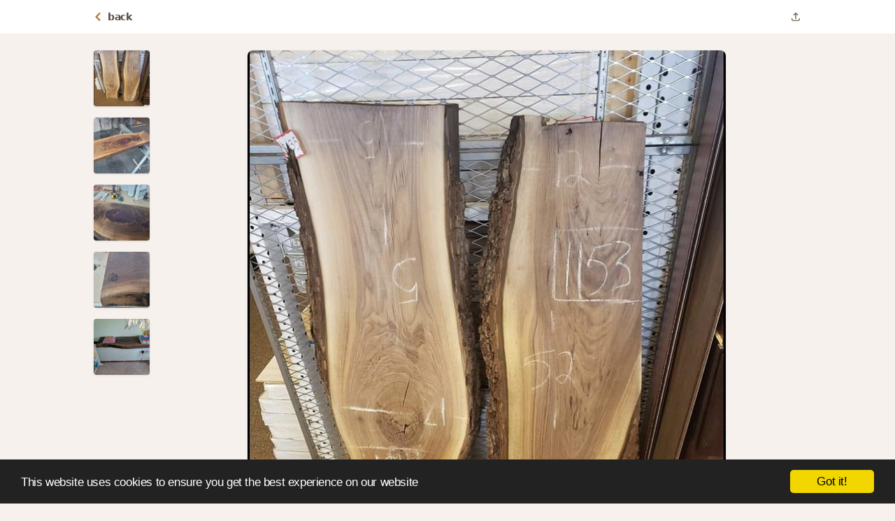

--- FILE ---
content_type: text/html; charset=utf-8
request_url: https://craftisian.com/projects/4178-child-s-desk/pictures
body_size: 4809
content:
<!DOCTYPE html>
<html lang="en">
<head prefix="og: https://ogp.me/ns# fb: https://ogp.me/ns/fb# craftisian: https://ogp.me/ns/fb/craftisian#">
  <meta charset="utf-8">
  <meta http-equiv="X-UA-Compatible" content="IE=edge">
  <meta name="viewport" content="width=device-width, initial-scale=1.0">
  <meta name="author" content="Craftisian.com">
  

  <title>Craftisian</title>
<meta name="description" content="Finely crafted projects">
<meta name="keywords" content="leatherworking, metalworking, needleworking, woodworking">
<meta property="fb:app_id" content="975131759548992">
<meta property="og:site_name" content="Craftisian">
<meta property="og:type" content="website">
<meta name="publisher" content="https://plus.google.com/+Craftisiancom">
  

  <meta name="csrf-param" content="authenticity_token" />
<meta name="csrf-token" content="55MU9YVJ7yvmH2Sb4UlbHWMMHu3UjIRHP5TsUw8nknQO6NXWMargTcEm/jQRLyfWcxisgKbjAwsBa89b35ctrw==" />

  <link rel="stylesheet" media="screen" href="https://craftisian.com/assets/application-5685a35030d67cd6ea5f925717c85838cce3b63fe72b2d0af6c5443631c50970.css" />
<link rel="stylesheet" media="screen" href="https://craftisian.com/assets/tailwind-996f7687080855d956394bedb01c0d12f411eafddef76ea8e2ea0f30809f2cf5.css" />
  <script defer src="https://unpkg.com/hyperscript.org@0.9.7"></script>

  <link rel="shortcut icon" type="image/x-icon" href="https://craftisian.com/assets/favicon-7923ed3c9cb832dc26ae83ad50db6265a2f4763d91a2bc03dbeff706380b6046.ico" />
  <link rel="apple-touch-icon" type="image/png" href="https://craftisian.com/assets/apple-touch-icon-197c30811550989a3763a02bd164a68c689131f40e006e513ece3432509b6f64.png" />
</head>

<body data-controller="projects" data-action="pictures" class="relative tracking-tight text-cream-700 bg-[#F7F1ED]">

  <div class="relative">
    <div _="on load from window
          set pictureId to document.location.hash.substr(1)
          if pictureId is not empty
            if screen.width is less than 640
              set yOffset to -144 -- pt-36
            otherwise
              set yOffset to -48 -- pt-12
            end
            log yOffset
            measure #{pictureId} top
            scrollTo({top: (top + window.pageYOffset + yOffset)}) on window
          end
        end" class="flex flex-col w-full pt-36 sm:pt-12">
  <div class="fixed z-10 top-0 h-12 w-full bg-white">
    <div class="content-lg max-w-[1044px] px-2.5 pr-4 py-3">
      <div class="flex justify-between space-x-4">
        <a href="/projects/4178-child-s-desk"
 class="flex items-center space-x-0.5 cursor-pointer">
          <svg xmlns="http://www.w3.org/2000/svg" viewbox="0 0 20 20" fill="currentColor" class="w-6 h-6 text-brand-red">
  <path fill-rule="evenodd" d="M12.707 5.293a1 1 0 010 1.414L9.414 10l3.293 3.293a1 1 0 01-1.414 1.414l-4-4a1 1 0 010-1.414l4-4a1 1 0 011.414 0z" clip-rule="evenodd"></path>
</svg>

          <span class="text-sm font-semibold">
              back
          </span>
        </a>
        
<button class="relative" _="on click elsewhere add .hidden to the first <div/> in me end" type="button" title="Share">
  <span _="on click toggle .hidden on next <div/> end">
    <svg xmlns="http://www.w3.org/2000/svg" fill="none" viewbox="0 0 24 24" stroke="currentColor" class="text-cream-600 w-4 h-4">
  <path stroke-linecap="round" stroke-linejoin="round" stroke-width="2" d="M4 16v1a3 3 0 003 3h10a3 3 0 003-3v-1m-4-8l-4-4m0 0L8 8m4-4v12"></path>
</svg>

  </span>

  <div class="hidden overflow-hidden origin-top-right absolute z-50 top-6 -right-6 mt-3.5 w-48 p-1.5 rounded-md shadow-lg bg-white ring-1 ring-black ring-opacity-5 focus:outline-none">
    <a href="https://www.facebook.com/sharer.php?u=https://craftisian.com/projects/4178-child-s-desk" title="Share on Facebook" class="flex space-x-1.5 px-2.5 py-2 text-sm !text-cream-600 hover:bg-cream-100" target="_blank">
      <svg class="w-5 h-5 text-blue-500" fill="currentColor" viewBox="0 0 20 20" aria-hidden="true">
        <path fill-rule="evenodd" d="M20 10c0-5.523-4.477-10-10-10S0 4.477 0 10c0 4.991 3.657 9.128 8.438 9.878v-6.987h-2.54V10h2.54V7.797c0-2.506 1.492-3.89 3.777-3.89 1.094 0 2.238.195 2.238.195v2.46h-1.26c-1.243 0-1.63.771-1.63 1.562V10h2.773l-.443 2.89h-2.33v6.988C16.343 19.128 20 14.991 20 10z" clip-rule="evenodd" />
      </svg>
      <span>Share on Facebook</span>
    </a>
    <a href="http://pinterest.com/pin/create/link/?url=https://craftisian.com/projects/4178-child-s-desk" title="Pin it" class="flex space-x-1.5 px-2.5 py-2 text-sm !text-cream-600 hover:bg-cream-100" target="_blank">
      <svg class="h-5 w-5 text-red-600" fill="currentColor" viewBox="0 0 24 24" aria-hidden="true">
        <path d="M12 0c-6.627 0-12 5.372-12 12 0 5.084 3.163 9.426 7.627 11.174-.105-.949-.2-2.405.042-3.441.218-.937 1.407-5.965 1.407-5.965s-.359-.719-.359-1.782c0-1.668.967-2.914 2.171-2.914 1.023 0 1.518.769 1.518 1.69 0 1.029-.655 2.568-.994 3.995-.283 1.194.599 2.169 1.777 2.169 2.133 0 3.772-2.249 3.772-5.495 0-2.873-2.064-4.882-5.012-4.882-3.414 0-5.418 2.561-5.418 5.207 0 1.031.397 2.138.893 2.738.098.119.112.224.083.345l-.333 1.36c-.053.22-.174.267-.402.161-1.499-.698-2.436-2.889-2.436-4.649 0-3.785 2.75-7.262 7.929-7.262 4.163 0 7.398 2.967 7.398 6.931 0 4.136-2.607 7.464-6.227 7.464-1.216 0-2.359-.631-2.75-1.378l-.748 2.853c-.271 1.043-1.002 2.35-1.492 3.146 1.124.347 2.317.535 3.554.535 6.627 0 12-5.373 12-12 0-6.628-5.373-12-12-12z" fill-rule="evenodd" clip-rule="evenodd"/>
      </svg>
      <span>Pin it</span>
    </a>
    <a href="http://twitter.com/share?url=https://craftisian.com/projects/4178-child-s-desk" title="Tweet it" class="flex space-x-1.5 px-2.5 py-2 text-sm !text-cream-600 hover:bg-cream-100" target="_blank">
      <svg class="h-5 w-5 text-blue-400" viewBox="126.444 2.281 589 589">
        <circle cx="420.944" cy="296.781" r="294.5" fill="currentColor"/>
        <path d="M609.773 179.634c-13.891 6.164-28.811 10.331-44.498 12.204 16.01-9.587 28.275-24.779 34.066-42.86a154.78 154.78 0 0 1-49.209 18.801c-14.125-15.056-34.267-24.456-56.551-24.456-42.773 0-77.462 34.675-77.462 77.473 0 6.064.683 11.98 1.996 17.66-64.389-3.236-121.474-34.079-159.684-80.945-6.672 11.446-10.491 24.754-10.491 38.953 0 26.875 13.679 50.587 34.464 64.477a77.122 77.122 0 0 1-35.097-9.686v.979c0 37.54 26.701 68.842 62.145 75.961-6.511 1.784-13.344 2.716-20.413 2.716-4.998 0-9.847-.473-14.584-1.364 9.859 30.769 38.471 53.166 72.363 53.799-26.515 20.785-59.925 33.175-96.212 33.175-6.25 0-12.427-.373-18.491-1.104 34.291 21.988 75.006 34.824 118.759 34.824 142.496 0 220.428-118.052 220.428-220.428 0-3.361-.074-6.697-.236-10.021a157.855 157.855 0 0 0 38.707-40.158z" fill="#fff"/></svg>
      <span>Tweet it</span>
    </a>
  </div>
</button>

      </div>
    </div>
  </div>

  <div class="w-full flex flex-col sm:flex-row sm:justify-center items-start sm:space-x-4 lg:space-x-8 sm:px-4">
      <div class="fixed sm:sticky w-full top-12 sm:top-12 py-4 sm:py-0 sm:pt-6 px-4 sm:px-0 sm:w-16 lg:w-20 flex-shrink-0 flex justify-center sm:justify-start bg-[#F7F1ED] space-x-4 sm:flex-col sm:space-x-0 sm:space-y-4">
          <a _="on click
                  halt the event
                  take .active from .thumbnail for event.target
                  if screen.width is less than 640
                    set yOffset to -144 -- pt-36
                  otherwise
                    set yOffset to -48 -- pt-12
                  end
                  log yOffset
                  measure #{@href} top
                  scrollTo({behavior: 'smooth', top: (top + window.pageYOffset + yOffset)}) on window
                end" href="picture_12233">
            <img width="200" height="200" class="thumbnail active w-16 sm:w-full rounded shadow" alt="Child&#39;s Desk" title="Child&#39;s Desk" src="https://pic.craftisian.com/t/fa2f31b4a46e4b5c975565aef21e569b.jpg" />
          </a>
          <a _="on click
                  halt the event
                  take .active from .thumbnail for event.target
                  if screen.width is less than 640
                    set yOffset to -144 -- pt-36
                  otherwise
                    set yOffset to -48 -- pt-12
                  end
                  log yOffset
                  measure #{@href} top
                  scrollTo({behavior: 'smooth', top: (top + window.pageYOffset + yOffset)}) on window
                end" href="picture_12234">
            <img width="200" height="200" class="thumbnail  w-16 sm:w-full rounded shadow" alt="Child&#39;s Desk" title="Child&#39;s Desk" src="https://pic.craftisian.com/t/fed0e061102748018f251141e6471409.jpg" />
          </a>
          <a _="on click
                  halt the event
                  take .active from .thumbnail for event.target
                  if screen.width is less than 640
                    set yOffset to -144 -- pt-36
                  otherwise
                    set yOffset to -48 -- pt-12
                  end
                  log yOffset
                  measure #{@href} top
                  scrollTo({behavior: 'smooth', top: (top + window.pageYOffset + yOffset)}) on window
                end" href="picture_12235">
            <img width="200" height="200" class="thumbnail  w-16 sm:w-full rounded shadow" alt="Child&#39;s Desk" title="Child&#39;s Desk" src="https://pic.craftisian.com/t/89fe084ddd854bd49275211cffca6275.jpg" />
          </a>
          <a _="on click
                  halt the event
                  take .active from .thumbnail for event.target
                  if screen.width is less than 640
                    set yOffset to -144 -- pt-36
                  otherwise
                    set yOffset to -48 -- pt-12
                  end
                  log yOffset
                  measure #{@href} top
                  scrollTo({behavior: 'smooth', top: (top + window.pageYOffset + yOffset)}) on window
                end" href="picture_12236">
            <img width="200" height="200" class="thumbnail  w-16 sm:w-full rounded shadow" alt="Child&#39;s Desk" title="Child&#39;s Desk" src="https://pic.craftisian.com/t/efcf3122e4e94332817f6e254ff8619e.jpg" />
          </a>
          <a _="on click
                  halt the event
                  take .active from .thumbnail for event.target
                  if screen.width is less than 640
                    set yOffset to -144 -- pt-36
                  otherwise
                    set yOffset to -48 -- pt-12
                  end
                  log yOffset
                  measure #{@href} top
                  scrollTo({behavior: 'smooth', top: (top + window.pageYOffset + yOffset)}) on window
                end" href="picture_12237">
            <img width="200" height="200" class="thumbnail  w-16 sm:w-full rounded shadow" alt="Child&#39;s Desk" title="Child&#39;s Desk" src="https://pic.craftisian.com/t/ef99495487af4ba9b2f26b1358ae8723.jpg" />
          </a>
      </div>

    <div class=" flex flex-col items-center justify-start px-4 sm:px-0">
        <div id="picture_12233" class="mt-6 sm:mt-0 pt-0 sm:pt-6 sm:pb-4 first:mt-0 sm:first:pt-6">
          <div class="overflow-hidden flex-shrink-0 shadow rounded-md sm:rounded-lg bg-white">
            <picture>
              <source srcset="https://pic.craftisian.com/900/fa2f31b4a46e4b5c975565aef21e569b.jpg" media="(min-width: 500px)">
              <source srcset="https://pic.craftisian.com/w400/fa2f31b4a46e4b5c975565aef21e569b.jpg">
              <img width="684" height="900" alt="Child&#39;s Desk" title="Child&#39;s Desk" src="https://pic.craftisian.com/900/fa2f31b4a46e4b5c975565aef21e569b.jpg" />
            </picture>
          </div>
        </div>
        <div id="picture_12234" class="mt-6 sm:mt-0 pt-0 sm:pt-6 sm:pb-4 first:mt-0 sm:first:pt-6">
          <div class="overflow-hidden flex-shrink-0 shadow rounded-md sm:rounded-lg bg-white">
            <picture>
              <source srcset="https://pic.craftisian.com/900/fed0e061102748018f251141e6471409.jpg" media="(min-width: 500px)">
              <source srcset="https://pic.craftisian.com/w400/fed0e061102748018f251141e6471409.jpg">
              <img width="900" height="677" alt="Child&#39;s Desk" title="Child&#39;s Desk" src="https://pic.craftisian.com/900/fed0e061102748018f251141e6471409.jpg" />
            </picture>
          </div>
        </div>
        <div id="picture_12235" class="mt-6 sm:mt-0 pt-0 sm:pt-6 sm:pb-4 first:mt-0 sm:first:pt-6">
          <div class="overflow-hidden flex-shrink-0 shadow rounded-md sm:rounded-lg bg-white">
            <picture>
              <source srcset="https://pic.craftisian.com/900/89fe084ddd854bd49275211cffca6275.jpg" media="(min-width: 500px)">
              <source srcset="https://pic.craftisian.com/w400/89fe084ddd854bd49275211cffca6275.jpg">
              <img width="900" height="677" alt="Child&#39;s Desk" title="Child&#39;s Desk" src="https://pic.craftisian.com/900/89fe084ddd854bd49275211cffca6275.jpg" />
            </picture>
          </div>
        </div>
        <div id="picture_12236" class="mt-6 sm:mt-0 pt-0 sm:pt-6 sm:pb-4 first:mt-0 sm:first:pt-6">
          <div class="overflow-hidden flex-shrink-0 shadow rounded-md sm:rounded-lg bg-white">
            <picture>
              <source srcset="https://pic.craftisian.com/900/efcf3122e4e94332817f6e254ff8619e.jpg" media="(min-width: 500px)">
              <source srcset="https://pic.craftisian.com/w400/efcf3122e4e94332817f6e254ff8619e.jpg">
              <img width="675" height="900" alt="Child&#39;s Desk" title="Child&#39;s Desk" src="https://pic.craftisian.com/900/efcf3122e4e94332817f6e254ff8619e.jpg" />
            </picture>
          </div>
        </div>
        <div id="picture_12237" class="mt-6 sm:mt-0 pt-0 sm:pt-6 sm:pb-4 first:mt-0 sm:first:pt-6">
          <div class="overflow-hidden flex-shrink-0 shadow rounded-md sm:rounded-lg bg-white">
            <picture>
              <source srcset="https://pic.craftisian.com/900/ef99495487af4ba9b2f26b1358ae8723.jpg" media="(min-width: 500px)">
              <source srcset="https://pic.craftisian.com/w400/ef99495487af4ba9b2f26b1358ae8723.jpg">
              <img width="900" height="677" alt="Child&#39;s Desk" title="Child&#39;s Desk" src="https://pic.craftisian.com/900/ef99495487af4ba9b2f26b1358ae8723.jpg" />
            </picture>
          </div>
        </div>
      <div class="w-full opacity-0">.</div>
    </div>
  </div>
</div>

  </div>

  <!-- Google tag (gtag.js) -->
<script async src="https://www.googletagmanager.com/gtag/js?id=G-LS1RJBC1CW"></script>
<script>
  window.dataLayer = window.dataLayer || [];
  function gtag(){dataLayer.push(arguments);}
  gtag('js', new Date());

  gtag('config', 'G-LS1RJBC1CW');
</script>

  <script data-ad-client="ca-pub-1104970150986099" async src="https://pagead2.googlesyndication.com/pagead/js/adsbygoogle.js"></script>

<!-- Begin Cookie Consent plugin by Silktide - http://silktide.com/cookieconsent -->
<script type="text/javascript">
    window.cookieconsent_options = {"message":"This website uses cookies to ensure you get the best experience on our website","dismiss":"Got it!","learnMore":"More info","link":null,"theme":"dark-bottom"};
</script>

<script async type="text/javascript" src="//cdnjs.cloudflare.com/ajax/libs/cookieconsent2/1.0.10/cookieconsent.min.js"></script>
<!-- End Cookie Consent plugin -->

<!-- Quantcast Tag -->
<script type="text/javascript">
var _qevents = _qevents || [];

(function() {
var elem = document.createElement('script');
elem.src = (document.location.protocol == "https:" ? "https://secure" : "http://edge") + ".quantserve.com/quant.js";
elem.async = true;
elem.type = "text/javascript";
var scpt = document.getElementsByTagName('script')[0];
scpt.parentNode.insertBefore(elem, scpt);
})();

_qevents.push({
qacct:"p-t067fc4rSPJgS"
});
</script>

<noscript>
<div style="display:none;">
<img src="//pixel.quantserve.com/pixel/p-t067fc4rSPJgS.gif" border="0" height="1" width="1" alt="Quantcast"/>
</div>
</noscript>
<!-- End Quantcast tag -->


  <!-- flashes -->
  <div class="fixed inset-0 flex items-end px-4 py-6 pt-24 pointer-events-none sm:p-6">
    <div id="flashes" class="w-full flex flex-col items-center space-y-4 sm:items-end">
      

    </div>
  </div>
</body>
</html>


--- FILE ---
content_type: text/html; charset=utf-8
request_url: https://www.google.com/recaptcha/api2/aframe
body_size: 268
content:
<!DOCTYPE HTML><html><head><meta http-equiv="content-type" content="text/html; charset=UTF-8"></head><body><script nonce="JhAqhOH07zkuiR4J9Ep53A">/** Anti-fraud and anti-abuse applications only. See google.com/recaptcha */ try{var clients={'sodar':'https://pagead2.googlesyndication.com/pagead/sodar?'};window.addEventListener("message",function(a){try{if(a.source===window.parent){var b=JSON.parse(a.data);var c=clients[b['id']];if(c){var d=document.createElement('img');d.src=c+b['params']+'&rc='+(localStorage.getItem("rc::a")?sessionStorage.getItem("rc::b"):"");window.document.body.appendChild(d);sessionStorage.setItem("rc::e",parseInt(sessionStorage.getItem("rc::e")||0)+1);localStorage.setItem("rc::h",'1768712776210');}}}catch(b){}});window.parent.postMessage("_grecaptcha_ready", "*");}catch(b){}</script></body></html>